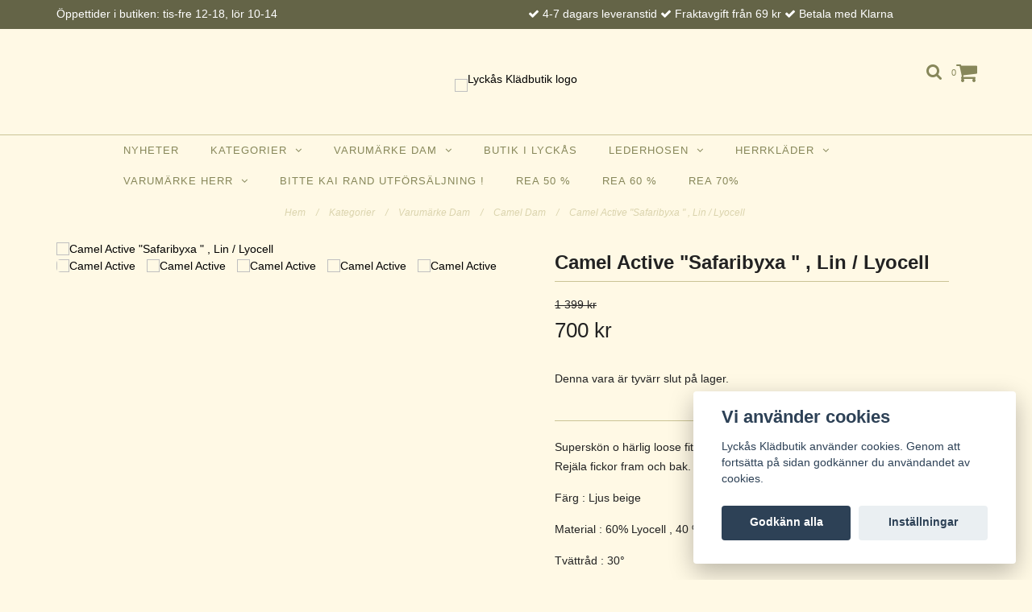

--- FILE ---
content_type: text/html; charset=utf-8
request_url: https://www.lyckas-kladbutik.nu/kategorier/varumarke/camel/camel-active-byxa-loose-fit-mid-waist
body_size: 16012
content:
<!DOCTYPE html>
<html lang="sv">
<head><meta property="ix:host" content="cdn.quickbutik.com/images"><meta http-equiv="Content-Type" content="text/html; charset=utf-8">
<title>Camel Active &quot;Safaribyxa &quot; , Lin / Lyocell - Lyckås Klädbutik</title>
<meta name="author" content="Quickbutik">
<meta name="description" content="Superskön o härlig loose fit byxa med gylf , knapp och dragsko i midjan. Rejäla fickor fram och bak.&amp;nbsp;Färg : Ljus beige&amp;nbsp;Material : 60% Lyocell , 40 % L">
<link rel="icon" type="image/png" href="https://cdn.quickbutik.com/images/18000L/templates/charme/assets/favicon.png?s=49518&auto=format">
<link rel="canonical" href="https://www.lyckas-kladbutik.nu/kategorier/varumarke/camel/camel-active-byxa-loose-fit-mid-waist">
<meta property="og:description" content="">
<meta property="og:title" content="Camel Active &quot;Safaribyxa &quot; , Lin / Lyocell - Lyckås Klädbutik">
<meta property="og:url" content="https://www.lyckas-kladbutik.nu/kategorier/varumarke/camel/camel-active-byxa-loose-fit-mid-waist">
<meta property="og:site_name" content="Lyckås Klädbutik">
<meta property="og:type" content="website">
<meta property="og:image" content="https://cdn.quickbutik.com/images/18000L/products/6441453b94ca2.jpeg">
<meta property="twitter:card" content="summary">
<meta property="twitter:title" content="Lyckås Klädbutik">
<meta property="twitter:description" content="Superskön o härlig loose fit byxa med gylf , knapp och dragsko i midjan. Rejäla fickor fram och bak.&amp;nbsp;Färg : Ljus beige&amp;nbsp;Material : 60% Lyocell , 40 % L">
<meta property="twitter:image" content="https://cdn.quickbutik.com/images/18000L/products/6441453b94ca2.jpeg">
<meta name="viewport" content="width=device-width, initial-scale=1, maximum-scale=1">
<link href="//maxcdn.bootstrapcdn.com/font-awesome/4.6.3/css/font-awesome.min.css" rel="stylesheet" type="text/css">
<link href="https://storage.quickbutik.com/templates/charme/css/assets.css?49518" rel="stylesheet">
<link href="https://storage.quickbutik.com/stores/18000L/templates/charme/css/styles.css?49518" rel="stylesheet">
<style>.wow{visibility:hidden}</style>
<script type="text/javascript" defer>document.addEventListener('DOMContentLoaded', () => {
    document.body.setAttribute('data-qb-page', 'product');
});</script><script src="/assets/shopassets/cookieconsent/cookieconsent.js?v=230"></script>
<style>
    html.force--consent,
    html.force--consent body{
        height: auto!important;
        width: 100vw!important;
    }
</style>

    <script type="text/javascript">
    var qb_cookieconsent = initCookieConsent();
    var qb_cookieconsent_blocks = [{"title":"Vi anv\u00e4nder cookies","description":"Lyck\u00e5s Kl\u00e4dbutik anv\u00e4nder cookies. Genom att forts\u00e4tta p\u00e5 sidan godk\u00e4nner du anv\u00e4ndandet av cookies."},{"title":"N\u00f6dv\u00e4ndiga cookies *","description":"Dessa cookies \u00e4r n\u00f6dv\u00e4ndiga f\u00f6r att butiken ska fungera korrekt och g\u00e5r inte att st\u00e4nga av utan att beh\u00f6va l\u00e4mna denna webbplats. De anv\u00e4nds f\u00f6r att funktionalitet som t.ex. varukorg, skapa ett konto och annat ska fungera korrekt.","toggle":{"value":"basic","enabled":true,"readonly":true}}];
</script>
</head>
<body>

<div class="nav-container" id="ncm">
	<nav class="top-bar overlay-bar">
        <div class="top-panel  hidden-xs ">
            <div class="container">
              <div class="row">
                 <div class="col-md-6 col-sm-4 col-xs-12 ">
                    <span class="top_left_content">
                         Öppettider i butiken: tis-fre 12-18, lör 10-14
                    </span>
                 </div>
                 <div class="col-md-6 col-sm-8 col-xs-12 "> 
                    <div class="text-sm-center">
        					<span class=""><i class='fa fax fa-check'></i> 4-7 dagars leveranstid</span>
        				
        					<span class=""><i class='fa fax fa-check'></i> Fraktavgift från 69 kr</span>
        				
        					<span class="d-block"><i class='fa fax fa-check'></i> Betala med Klarna</span>
                    </div>
                 </div>
              </div>
           </div>
       </div>
		<div class="sticky-mobile">
<div class="container">
		<div class="nav-menu">
			<div class="row">
				<div class="col-sm-12 col-md-12">
				    <div class="row mobile-top-bar">
				        <div class="col-xs-12 burger-wrapper">
        				    <div class="visible-xs visible-sm mobile-toggle">
                		        <a class="c-hamburger c-hamburger--htx" href="#mobile-menu"><span>toggle</span></a>
                		    </div>
                		    <div class="visible-xs visible-sm mobile-logo">
                		        <div class="logo logo-light ">
                        		    <a href="https://www.lyckas-kladbutik.nu" title="Lyckås Klädbutik">
                        		         
                        		        <img alt="Lyckås Klädbutik" src="https://cdn.quickbutik.com/images/18000L/templates/charme/assets/logo.png?s=49518&auto=format">
                    			    </a>
                			    </div>
                		    </div>
        			        <div class="pull-right top-right-section">
        			            <div class="top-search">
        					        <div class="dropdown dropdown-search">
                                        <a href="#" class="dropdown-toggle dropdown-toggle-search" data-toggle="dropdown"><i class="fa fa-search"></i></a>
                                        <ul class="dropdown-menu" role="menu">
                                            <li>
                                                <form id="search-form" action="/shop/search" method="get">
                        							<input class="form-control search_text" name="s" type="text" size="25" placeholder="Sök" value="">
                        							<button class="search_submit" type="submit">
                        								<i class="fa fa-search"></i>
                        							</button>
                        							<div class="clear"></div>
                        						</form>
                                            </li>
                                        </ul>
                                    </div>
                                </div>
                                <div class="top-bar-cart">
            		                <div class="top-bar-cart-icon">
            		                    <div class="hidden-xs hidden-sm top-bar-cart-total">0</div>
            		                        <div class="nav navbar-nav navbar-right">
            		                            <div class="dropdown cartMenu">
            		                    
            		                                <a href="#" class="dropdown-toggle cart" data-toggle="dropdown"><i class="fa fa-shopping-cart"></i></a>
            		                    
            		                                <ul class="dropdown-menu cart-content" role="menu">
            		                                <li class="visible-xs">
            		                                    <div class="pull-right cart-close">
            		                                        <a href="#" class="dropdown-toggle cart" data-toggle="dropdown"><i class="fa fa-times"></i></a>
            		                                    </div>
            		                                </li>
            		                                <li class="qs-cart-empty" >
            		                                    <p style="padding: 28px;font-weight: 600;margin:0;">Din varukorg är tom, men det behöver den inte vara.</p>
            		                                </li>
            		                                <li class="qs-cart-update" style="display:none;" >
            		                                    <div class="visible-xs" id="CARTHEADER">Din varukorg</div>
            		                                    <table id="CARTITEMS" class="table table-condensed ">
            		                                        <thead>
            		                                            <tr>
            		                                                <td style="width: 220px;">Produkt</td>
            		                                                <td style="width: 127px" class="td-qty">Antal</td>
            		                                                <td style="width: 115px" class="hidden-xs">Pris</td>
            		                                            </tr>
            		                                        </thead>
            		                                        <tbody>
            		                                        </tbody>
            		                                        <tfoot>
            		                                            <tr>
            		                                                <td colspan="1"></td>
            		                                                <td class="cartTotal">0,00 SEK</td>
            		                                                <td colspan="1" class="text-right">
            		                                                    <a href="/cart/index" class="btn btn-primary-custom btn-lg checkout">Till kassan</a>
            		                                                </td>
            		                                            </tr>
            		                                        </tfoot>
            		                                    </table>
            		                                    
            		                                    <div class="visible-xs cart-close"><a href="#" class="dropdown-toggle cart cart-continue btn" data-toggle="dropdown">Fortsätt att handla</a></div>
            		                                    
            		                                    </li>
            		                                </ul>
            		                            </div>
            		                        </div>            		                </div>
        		                </div>
        			        </div>
				        </div>
				        <div class="col-xs-12 top-elements-wrapper ">
                            <div class="top-elements">
        					    <div class="pull-left">
                                </div>
            					<div class="languages pull-left">
            					</div>
            					<div class="taxtoggler pull-left">
            					</div>
            					<div class="clearfix"></div>
        					</div>
				        </div>
				    </div> 
				</div>
		    </div>
		</div>
		</div>
		</div>
		<div class="nav-menu hidden-xs hidden-sm">
		    <div>
				<div class="hidden-xs hidden-sm">
				    <div class="top-logo ">
    				    <a class="logo-link " href="https://www.lyckas-kladbutik.nu" title="Lyckås Klädbutik">
        				    
        					<img class="logo logo-light" alt="Lyckås Klädbutik logo" src="https://cdn.quickbutik.com/images/18000L/templates/charme/assets/logo.png?s=49518&auto=format">
    					</a>
				    </div>
				    <div class="menu-center">
				        <ul class="menu">
    					        <li class="has-dropdown ">
    					            <a href="/85-nyheter" title="NYHETER">NYHETER</a>
        						</li>
    					        <li class="has-dropdown">
    					            <a href="/kategorier">Kategorier &nbsp;<i class="fa fa-angle-down"></i></a>
        							<div class="subnav">
        							<div class="borderline"></div>
        							<ul>
        							        <li class=""><a href="/kategorier/jeans">JEANS</a></li>
        							        <li class=""><a href="/kategorier/t-shirts">T-shirts/Toppar</a></li>
        							        <li class=""><a href="/kategorier/blusar">Blusar &amp; Skjortor</a></li>
        							        <li class=""><a href="/kategorier/linne">Linne</a></li>
        							        <li class=""><a href="/kategorier/trojor-koftor">Tröjor &amp; Koftor</a></li>
        							        <li class=""><a href="/kategorier/kavajer">Kavajer</a></li>
        							        <li class=""><a href="/kategorier/jackor">Jackor &amp; västar</a></li>
        							        <li class=""><a href="/kategorier/shorts">Shorts</a></li>
        							        <li class=""><a href="/kategorier/byxor-jeans">Byxor/Jeans</a></li>
        							        <li class=""><a href="/kategorier/nederdelar">Kjolar</a></li>
        							        <li class=""><a href="/kategorier/kjolarklanningar">Klänningar</a></li>
        							        <li class=""><a href="/produkter/ponchos">Ponchos</a></li>
        							        <li class=""><a href="/kategorier/slipover-vast">Slipover, väst</a></li>
        							        <li class=""><a href="/kategorier/skor">Skor</a></li>
        							        <li class=""><a href="/kategorier/accesoarer">Accesoarer</a></li>
        						    </ul>
        							</div>
        						</li>
    					        <li class="has-dropdown">
    					            <a href="/kategorier/varumarke">Varumärke Dam  &nbsp;<i class="fa fa-angle-down"></i></a>
        							<div class="subnav">
        							<div class="borderline"></div>
        							<ul>
        							        <li class=""><a href="/kategorier/varumarke/aldo-martins">ALDO MARTINS</a></li>
        							        <li class=""><a href="/kategorier/varumarke/ananke">ANANKE</a></li>
        							        <li class=""><a href="/kategorier/varumarke/angoor">ANGOOR</a></li>
        							        <li class=""><a href="/kategorier/varumarke/arovescio">Arovescio</a></li>
        							        <li class=""><a href="/kategorier/varumarke/barbour">Barbour</a></li>
        							        <li class=""><a href="/kategorier/varumarke/beaumont">Beaumont</a></li>
        							        <li class=""><a href="/kategorier/varumarke/bitte-kai-rand">Bitte Kai Rand</a></li>
        							        <li class=""><a href="/kategorier/varumarke/blueberry">Blueberry</a></li>
        							        <li class=""><a href="/kategorier/varumarke/branting">Branting</a></li>
        							        <li class=""><a href="/kategorier/varumarke/brilliant-cashmere">Brilliant Cashmere</a></li>
        							        <li class=""><a href="/kategorier/varumarke/btf-cph">BTF CPH</a></li>
        							        <li class=""><a href="/kategorier/varumarke/camel">Camel Dam </a></li>
        							        <li class=""><a href="/kategorier/varumarke/cambio">Cambio</a></li>
        							        <li class=""><a href="/kategorier/varumarke/catnoir">CATNOIR</a></li>
        							        <li class=""><a href="/kategorier/varumarke/devotion">Devotion </a></li>
        							        <li class=""><a href="/kategorier/varumarke/dlsport">DLSport</a></li>
        							        <li class=""><a href="/kategorier/varumarke/ecoalf">ECOALF</a></li>
        							        <li class=""><a href="/kategorier/varumarke/8design">8design</a></li>
        							        <li class=""><a href="/kategorier/varumarke/faustmann">Faustmann</a></li>
        							        <li class=""><a href="/kategorier/varumarke/fuego">Fuego</a></li>
        							        <li class=""><a href="/kategorier/varumarke/gipfelsturmer">Gipfelstürmer</a></li>
        							        <li class=""><a href="/kategorier/varumarke/gossia">Gossia</a></li>
        							        <li class=""><a href="/kategorier/varumarke/hammerschmid">Hammerschmid</a></li>
        							        <li class=""><a href="/kategorier/varumarke/hest">HÉST</a></li>
        							        <li class=""><a href="/kategorier/varumarke/hestra">HESTRA</a></li>
        							        <li class=""><a href="/kategorier/varumarke/holebrook">HOLEBROOK</a></li>
        							        <li class=""><a href="/kategorier/varumarke/ichi">ICHI</a></li>
        							        <li class=""><a href="/kategorier/varumarke/johnny-was">Johnny Was</a></li>
        							        <li class=""><a href="/kategorier/varumarke/kruger">KRÜGER</a></li>
        							        <li class=""><a href="/kategorier/varumarke/lola-casademunt">LOLA CASADEMUNT</a></li>
        							        <li class=""><a href="/kategorier/varumarke/lulus-love">LULU´S LOVE</a></li>
        							        <li class=""><a href="/kategorier/varumarke/maja-roos">Maja Roos</a></li>
        							        <li class=""><a href="/kategorier/varumarke/marjo">MarJo</a></li>
        							        <li class=""><a href="/kategorier/varumarke/max-wolmary">Max Volmary</a></li>
        							        <li class=""><a href="/kategorier/varumarke/me369">Me369</a></li>
        							        <li class=""><a href="/kategorier/varumarke/milestone">Milestone</a></li>
        							        <li class=""><a href="/kategorier/varumarke/mos-mosh">Mos Mosh</a></li>
        							        <li class=""><a href="/kategorier/varumarke/oui">Oui</a></li>
        							        <li class=""><a href="/kategorier/varumarke/pourchet">POURCHET</a></li>
        							        <li class=""><a href="/kategorier/varumarke/rosemunde">Rosemunde</a></li>
        							        <li class=""><a href="/kategorier/varumarke/rosas">Rosas</a></li>
        							        <li class=""><a href="/kategorier/varumarke/stapf">STAPF</a></li>
        							        <li class=""><a href="/kategorier/varumarke/summum">Summum</a></li>
        							        <li class=""><a href="/kategorier/varumarke/the-shoe-bakery">THE SHOE BAKERY</a></li>
        							        <li class=""><a href="/kategorier/varumarke/tintabariloche">TINTA/Bariloche</a></li>
        							        <li class=""><a href="/kategorier/varumarke/17-white-label">White Label</a></li>
        							        <li class=""><a href="/kategorier/varumarke/wonder">Wonder</a></li>
        						    </ul>
        							</div>
        						</li>
    					        <li class="has-dropdown ">
    					            <a href="/sidor/butik-i-lyckas" title="Butik i Lyckås">Butik i Lyckås</a>
        						</li>
    					        <li class="has-dropdown">
    					            <a href="/lederhosen">Lederhosen &nbsp;<i class="fa fa-angle-down"></i></a>
        							<div class="subnav">
        							<div class="borderline"></div>
        							<ul>
        							        <li class=""><a href="/lederhosen/oktoberkit-blarutig">PAKETPRIS Lederhosen m hängsle /blårutig</a></li>
        							        <li class=""><a href="/lederhosen/paketpris-lederhosen-m-balte-rodrutig">PAKETPRIS Lederhosen m bälte / rödrutig</a></li>
        							        <li class=""><a href="/lederhosen/paketpris-lederhosen-m-balte-blarutig">PAKETPRIS Lederhosen m bälte / Blårutig</a></li>
        							        <li class=""><a href="/lederhosen/lederhosen-herr/oktoberkit-rodrutigt">PAKETPRIS Lederhosen m. hängsle / Rödrutig</a></li>
        							        <li class=""><a href="/lederhosen/accessoarer">Oktoberfest - Accessoarer</a></li>
        							        <li class=""><a href="/lederhosen/lederhosen-herr">Lederhosen Herr</a></li>
                                        	        <li class=""><a href="/lederhosen/lederhosen-herr/lederhosen-stl-46">- Lederhosen stl 46</a></li>
                                        	        <li class=""><a href="/lederhosen/lederhosen-herr/lederhosen-stl-48">- Lederhosen stl 48</a></li>
                                        	        <li class=""><a href="/lederhosen/lederhosen-herr/lederhosen-stl-50">- Lederhosen stl 50</a></li>
                                        	        <li class=""><a href="/lederhosen/lederhosen-herr/lederhosen-stl-52">- Lederhosen stl 52</a></li>
                                        	        <li class=""><a href="/lederhosen/lederhosen-herr/lederhosen-stl-54">- Lederhosen stl 54</a></li>
                                        	        <li class=""><a href="/lederhosen/lederhosen-herr/lederhosen-stl-56">- Lederhosen stl 56</a></li>
                                        	        <li class=""><a href="/lederhosen/lederhosen-herr/lederhosen-stl-58">- Lederhosen stl 58</a></li>
                                        	        <li class=""><a href="/lederhosen/lederhosen-herr/lederhosen-stl-60">- Lederhosen stl 60</a></li>
                                        	        <li class=""><a href="/lederhosen/lederhosen-herr/lederhosen-stl-62">- Lederhosen stl 62</a></li>
                                        	        <li class=""><a href="/lederhosen/lederhosen-herr/lederhosen-stl-64">- Lederhosen stl 64</a></li>
        							        <li class=""><a href="/lederhosen/oktoberfest-skjortor">Oktoberfest skjortor</a></li>
        							        <li class=""><a href="/lederhosen/oktoberfest-vast">Oktoberfest Väst</a></li>
        							        <li class=""><a href="/lederhosen/trachten-jacka-kavaj">Trachten Jacka / Kavaj</a></li>
        							        <li class=""><a href="/lederhosen/oktoberfest-strumpor">Oktoberfest Strumpor</a></li>
        							        <li class=""><a href="/lederhosen/oktoberfest-klanningar">Oktoberfest Dam </a></li>
                                        	        <li class=""><a href="/lederhosen/oktoberfest-klanningar/dirndlklanning-stl-34">- Dirndlklänning stl 34</a></li>
                                        	        <li class=""><a href="/lederhosen/oktoberfest-klanningar/dirndlklanning-stl-36">- Dirndlklänning stl 36 </a></li>
                                        	        <li class=""><a href="/lederhosen/oktoberfest-klanningar/dirndlklanning-stl-38">- Dirndlklänning stl 38</a></li>
                                        	        <li class=""><a href="/lederhosen/oktoberfest-klanningar/dirndlklanning-stl-40">- Dirndlklänning stl 40</a></li>
                                        	        <li class=""><a href="/lederhosen/oktoberfest-klanningar/dirndlklanning-stl-42">- Dirndlklänning stl 42</a></li>
                                        	        <li class=""><a href="/lederhosen/oktoberfest-klanningar/dirndlklanning-stl-44">- Dirndlklänning stl 44</a></li>
                                        	        <li class=""><a href="/lederhosen/oktoberfest-klanningar/dirndlklanning-stl-46">- Dirndlklänning stl 46</a></li>
                                        	        <li class=""><a href="/lederhosen/oktoberfest-klanningar/dirndlklanning-stl-48">- Dirndlklänning stl 48</a></li>
                                        	        <li class=""><a href="/lederhosen/oktoberfest-klanningar/dirndlklanning-stl-50">- Dirndlklänning stl 50</a></li>
                                        	        <li class=""><a href="/lederhosen/oktoberfest-klanningar/dirndlklanning-stl-52">- Dirndlklänning stl 52</a></li>
                                        	        <li class=""><a href="/lederhosen/oktoberfest-klanningar/dirndlklanning-stl-54">- Dirndlklänning stl 54</a></li>
                                        	        <li class=""><a href="/lederhosen/oktoberfest-klanningar/dirndl-blusar">- Dirndl blusar </a></li>
        							        <li class=""><a href="/lederhosen/lederhosen-dam">Lederhosen Dam</a></li>
        							        <li class=""><a href="/lederhosen/lederhosen-kjol-dam">Lederhosen KJOL DAM</a></li>
        							        <li class=""><a href="/lederhosen/oktoberfest-damblus">Oktoberfest damblus</a></li>
        						    </ul>
        							</div>
        						</li>
    					        <li class="has-dropdown">
    					            <a href="/herrklader">HERRKLÄDER &nbsp;<i class="fa fa-angle-down"></i></a>
        							<div class="subnav">
        							<div class="borderline"></div>
        							<ul>
        							        <li class=""><a href="/herrklader/nyheter">NYHETER</a></li>
        							        <li class=""><a href="/herrklader/rea-herr">REA HERR</a></li>
        							        <li class=""><a href="/herrklader/herr">Herr</a></li>
        							        <li class=""><a href="/herrklader/35-shorts">Herr Shorts</a></li>
        							        <li class=""><a href="/herrklader/byxor">Herr Byxor</a></li>
        							        <li class=""><a href="/herrklader/herrskjortor">Herrskjortor</a></li>
        							        <li class=""><a href="/herrklader/trojor">Herr Tröjor</a></li>
        							        <li class=""><a href="/herrklader/herrvast">Herrväst</a></li>
        							        <li class=""><a href="/herrklader/jacka-kavaj">Herr Jacka / Kavaj</a></li>
        							        <li class=""><a href="/herrklader/accessoarer-herr">Herr Accessoarer </a></li>
        						    </ul>
        							</div>
        						</li>
    					        <li class="has-dropdown">
    					            <a href="/varumarke-herr">VARUMÄRKE HERR &nbsp;<i class="fa fa-angle-down"></i></a>
        							<div class="subnav">
        							<div class="borderline"></div>
        							<ul>
        							        <li class=""><a href="/varumarke-herr/bosweel">BOSWEEL</a></li>
        							        <li class=""><a href="/varumarke-herr/barbour-herr">Barbour Herr</a></li>
        							        <li class=""><a href="/varumarke-herr/camel-active-herr">Camel Active Herr</a></li>
        							        <li class=""><a href="/varumarke-herr/72-hest">HÉST Herr</a></li>
        							        <li class=""><a href="/varumarke-herr/maddox">Maddox</a></li>
        							        <li class=""><a href="/varumarke-herr/mos-mosh-gallery">Mos Mosh Gallery</a></li>
        						    </ul>
        							</div>
        						</li>
    					        <li class="has-dropdown ">
    					            <a href="/bitte-kai-rand-utforsaljning" title="BITTE KAI RAND Utförsäljning !">BITTE KAI RAND Utförsäljning !</a>
        						</li>
    					        <li class="has-dropdown ">
    					            <a href="/rea-50" title="REA 50 %">REA 50 %</a>
        						</li>
    					        <li class="has-dropdown ">
    					            <a href="/rea-60" title="REA 60 %">REA 60 %</a>
        						</li>
    					        <li class="has-dropdown ">
    					            <a href="/rea-70" title="REA 70%">REA 70%</a>
        						</li>
    					</ul>
				    </div>
				</div>
			</div>
		</div>
			
	</nav>

</div><div class="main-container">
    <!-- Breadcrumbs --><nav class="breadcrumb" aria-label="breadcrumbs"><a href="/" title="Hem">Hem <div class="separator">/</div>
</a>
    	<a href="/kategorier" title="Kategorier">Kategorier <div class="separator">/</div>
</a>
    	<a href="/kategorier/varumarke" title="Varumärke Dam">Varumärke Dam <div class="separator">/</div>
</a>
    	<a href="/kategorier/varumarke/camel" title="Camel Dam">Camel Dam <div class="separator">/</div>
</a>
    	<a href="/kategorier/varumarke/camel/camel-active-byxa-loose-fit-mid-waist" title="Camel Active &quot;Safaribyxa &quot; , Lin / Lyocell">Camel Active &quot;Safaribyxa &quot; , Lin / Lyocell </a>
    	</nav><!-- The main content --><div class="container">
    <!-- Product Detail -->
    <div class="product-details">
        <article id="product" itemscope itemtype="http://schema.org/Product">
            <div class="row">
                <div class="col-xs-12 col-sm-6 img wow fadeIn">
                    <div class="product-images">
                        <ul id="lightSlider">
                            <li data-thumb="https://cdn.quickbutik.com/images/18000L/products/6441453b94ca2.jpeg" class="active qs-product-image4226">
                                <a href="https://cdn.quickbutik.com/images/18000L/products/6441453b94ca2.jpeg"
                                    title="Camel Active &quot;Safaribyxa &quot; , Lin / Lyocell">
                                    <img itemprop="image" src="https://cdn.quickbutik.com/images/18000L/products/6441453b94ca2.jpeg?auto=format"
                                        alt="Camel Active &quot;Safaribyxa &quot; , Lin / Lyocell">
                                </a>
                            </li>
                            <li data-thumb="https://cdn.quickbutik.com/images/18000L/products/6441451a94358.jpeg" class="active qs-product-image4227">
                                <a href="https://cdn.quickbutik.com/images/18000L/products/6441451a94358.jpeg"
                                    title="Camel Active &quot;Safaribyxa &quot; , Lin / Lyocell">
                                    <img itemprop="image" src="https://cdn.quickbutik.com/images/18000L/products/6441451a94358.jpeg?auto=format"
                                        alt="Camel Active &quot;Safaribyxa &quot; , Lin / Lyocell">
                                </a>
                            </li>
                            <li data-thumb="https://cdn.quickbutik.com/images/18000L/products/64414521e29fa.jpeg" class="active qs-product-image4228">
                                <a href="https://cdn.quickbutik.com/images/18000L/products/64414521e29fa.jpeg"
                                    title="Camel Active &quot;Safaribyxa &quot; , Lin / Lyocell">
                                    <img itemprop="image" src="https://cdn.quickbutik.com/images/18000L/products/64414521e29fa.jpeg?auto=format"
                                        alt="Camel Active &quot;Safaribyxa &quot; , Lin / Lyocell">
                                </a>
                            </li>
                            <li data-thumb="https://cdn.quickbutik.com/images/18000L/products/6441452983701.jpeg" class="active qs-product-image4229">
                                <a href="https://cdn.quickbutik.com/images/18000L/products/6441452983701.jpeg"
                                    title="Camel Active &quot;Safaribyxa &quot; , Lin / Lyocell">
                                    <img itemprop="image" src="https://cdn.quickbutik.com/images/18000L/products/6441452983701.jpeg?auto=format"
                                        alt="Camel Active &quot;Safaribyxa &quot; , Lin / Lyocell">
                                </a>
                            </li>
                            <li data-thumb="https://cdn.quickbutik.com/images/18000L/products/6441453232908.jpeg" class="active qs-product-image4230">
                                <a href="https://cdn.quickbutik.com/images/18000L/products/6441453232908.jpeg"
                                    title="Camel Active &quot;Safaribyxa &quot; , Lin / Lyocell">
                                    <img itemprop="image" src="https://cdn.quickbutik.com/images/18000L/products/6441453232908.jpeg?auto=format"
                                        alt="Camel Active &quot;Safaribyxa &quot; , Lin / Lyocell">
                                </a>
                            </li>
                            <li data-thumb="https://cdn.quickbutik.com/images/18000L/products/6441454cac842.jpeg" class="active qs-product-image4231">
                                <a href="https://cdn.quickbutik.com/images/18000L/products/6441454cac842.jpeg"
                                    title="Camel Active &quot;Safaribyxa &quot; , Lin / Lyocell">
                                    <img itemprop="image" src="https://cdn.quickbutik.com/images/18000L/products/6441454cac842.jpeg?auto=format"
                                        alt="Camel Active &quot;Safaribyxa &quot; , Lin / Lyocell">
                                </a>
                            </li>
                        </ul>
                        <br />
                    </div>
                </div>
                <div class="col-xs-12 col-sm-6">
                    <div class="section_product_info">

                        <div class="product-stock-box">
                        </div>

                        <h1 itemprop="name">Camel Active &quot;Safaribyxa &quot; , Lin / Lyocell</h1>

                        <div class="marginbottom20"></div>

                        <s class="qs-product-before-price">1 399 kr</s>

                        <div itemprop="offers" itemscope itemtype="http://schema.org/Offer">
                            <div class="amount qs-product-price">700 kr</div>
                            <meta itemprop="price" content="699.50">
                            <meta itemprop="itemCondition" content="http://schema.org/NewCondition">
                            <meta itemprop="priceCurrency" content="SEK">
                            <link itemprop="availability"
                                href="http://schema.org/OutOfStock">
                            <meta itemprop="url" content="https://www.lyckas-kladbutik.nu/kategorier/varumarke/camel/camel-active-byxa-loose-fit-mid-waist">
                        </div>

                        <meta itemprop="sku" content="854">



                        <div>
                            <div class="qs-product-soldout-wrapper">
                                <p>Denna vara är tyvärr slut på lager.</p>
                            </div>


                                                        
                            <div class="product_description product-description-wrapper" itemprop="description">
                                <p>Superskön o härlig loose fit byxa med gylf , knapp och dragsko i midjan. Rejäla fickor fram och bak.&nbsp;</p><p>Färg : Ljus beige&nbsp;</p><p>Material : 60% Lyocell , 40 % Linne&nbsp;</p><p>Tvättråd : 30°</p><p><br></p>
                            </div>

                        </div>
                    </div>
                </div> <!-- /col-sm-6 -->
            </div>
        </article>
    </div>
    <div class="clearfix"></div>
    <div class="section-title-holder">
        <h3 class="section-title related-products">Du kanske också gillar detta?</h3>
    </div>

    <div class="row">
        
        
        
        
        
        

        
        
        


        <div class="col-md-4 col-xs-6 product wow fadeIn"
            data-pid="1125">
            <div class="widget-area-browse">
                <div class="container-item">
                    <div class="item">
                        <div class="product-images">
                            <div
                                class="post-header  image_autoheight height350">
                                <img alt="Camel Active  Sweather &quot;Limoncello&quot;"
                                    src="https://cdn.quickbutik.com/images/18000L/products/65e1bb4973b9b.jpeg?w=500&h=500&auto=format">
                            </div>
                        </div>

                        <div class="item-overlay">
                            <a title="Camel Active  Sweather &quot;Limoncello&quot;" href="/kategorier/varumarke/camel/camel-active-sweather-limoncello"></a>
                        </div>
                    </div><!-- item-->
                </div><!-- container-item -->

                <div class="widget-info">
                    <div class="widget-text">
                        <a title="Camel Active  Sweather &quot;Limoncello&quot;" href="/kategorier/varumarke/camel/camel-active-sweather-limoncello">Camel Active  Sweather &quot;Limoncello&quot;</a>
                    </div>
                    <div class="amount">
                        575 kr 
                    </div>
                </div>
            </div><!-- /End widget-area -->
        </div>
        <div class="col-md-4 col-xs-6 product wow fadeIn"
            data-pid="1994">
            <div class="widget-area-browse">
                <div class="container-item">
                    <div class="item">
                        <div class="product-images">
                            <div
                                class="post-header  image_autoheight height350">
                                <img alt="Camel Active Lång Parkas , Svart"
                                    src="https://cdn.quickbutik.com/images/18000L/products/68f765de90bcd.jpeg?w=500&h=500&auto=format">
                            </div>
                        </div>

                        <div class="item-overlay">
                            <a title="Camel Active Lång Parkas , Svart" href="/kategorier/varumarke/camel/camel-active-lang-parkas-svart"></a>
                        </div>
                    </div><!-- item-->
                </div><!-- container-item -->

                <div class="widget-info">
                    <div class="widget-text">
                        <a title="Camel Active Lång Parkas , Svart" href="/kategorier/varumarke/camel/camel-active-lang-parkas-svart">Camel Active Lång Parkas , Svart</a>
                    </div>
                    <div class="amount">
                        2 450 kr 
                    </div>
                </div>
            </div><!-- /End widget-area -->
        </div>
        <div class="col-md-4 col-xs-6 product wow fadeIn"
            data-pid="1995">
            <div class="widget-area-browse">
                <div class="container-item">
                    <div class="item">
                        <div class="product-images">
                            <div
                                class="post-header  image_autoheight height350">
                                <img alt="Camel Active Lång Parkas , Beige"
                                    src="https://cdn.quickbutik.com/images/18000L/products/68f768cabe8cd.png?w=500&h=500&auto=format">
                            </div>
                        </div>

                        <div class="item-overlay">
                            <a title="Camel Active Lång Parkas , Beige" href="/kategorier/varumarke/camel/kopia-camel-active-lang-parkas-beige"></a>
                        </div>
                    </div><!-- item-->
                </div><!-- container-item -->

                <div class="widget-info">
                    <div class="widget-text">
                        <a title="Camel Active Lång Parkas , Beige" href="/kategorier/varumarke/camel/kopia-camel-active-lang-parkas-beige">Camel Active Lång Parkas , Beige</a>
                    </div>
                    <div class="amount">
                        2 450 kr 
                    </div>
                </div>
            </div><!-- /End widget-area -->
        </div>
    </div>
</div><footer>
    <div class="container">
   <div class="section_footer">
         <div class="row">
                    <div class=" col-md-4 col-xs-12">
                       <h4>Personlig service är vårt motto!</h4>
                        <div class="footer-menu">
                		    <ul>
                                <li>
                                    <a href="/contact">Kontakt</a>
                            	</li>
                                <li>
                                    <a href="/sidor/terms-and-conditions">Köpvillkor</a>
                            	</li>
                                <li>
                                    <a href="/sidor/om-oss-i-lyckas-kladbutik">Om oss i Lyckås Klädbutik</a>
                            	</li>
                            </ul>
                        </div>
                    </div>
                    <div class=" col-md-4 col-xs-12">
                       <h4>Välkommen till butiken i Fyledalen</h4>
                       <div class="main-text">
                            I Lyckås vackra slottsstall finns vår butik. Adress: Lyckås Klädbutik Lyckåsvägen 109 C, 271 95 Ystad. Vi har öppet tis-fre 12-18, lör 10-14 Tel. 0417 40140 VÄLKOMMEN!
                       </div>
                    </div>
                    <div class=" col-md-4 col-xs-12">
                       <div class="section_newsletter">
                          <h4>Anmäl dig till vårt Lyckås-Nytt!</h4>
                          <form id="newsletter_form" action="/shop/newsletter" data-txt-error="Vänligen ange din e-postadress." data-txt-success="Du har nu anmält dig till vårt nyhetsbrev!" method="post" target="_blank">
                              <div class="form-group form-group-default">
                              <div class="input-group">
                                 <input type="email" class="form-control" name="email" placeholder="Ange e-postadress" required="">
                                 <span class="input-group-btn">
                                    <button type="submit" class="btn btn-default">Prenumerera</button>
                                  </span>
                              </div>
                              </div>
                          </form>
                       </div>
                    </div>
                    <div class=" col-md-12 col-xs-12 text-center">
                       <div class="socials text-center">
                              <a href="https://facebook.com/lyckaskladbutik" target="_blank" class="btn btn-facebook social"><i class="fa fa-facebook"></i></a>
                              <a href="https://www.instagram.com/lyckas_kladbutik" target="_blank" class="btn btn-instagram social"><i class="fa fa-instagram"></i></a>
                              
                       </div>
                    </div>
                    <div class=" col-md-12 col-xs-12 text-center">
                        <div class="paymentmethods">
                                <img alt="Swish" class="x1" src="/assets/shopassets/paylogos/swish.png"> 
                                <img alt="Klarna" class="x1" src="https://cdn.klarna.com/1.0/shared/image/generic/logo/sv_se/basic/logo_white.png?width=75">
                        </div>
                    </div>
         </div>
   </div>
   <div class="row">
        <div class="col-md-12 col-xs-12 text-center">
           <div class="copyright_line">© Copyright Lyckås Klädbutik</div>
           <div class="poweredby"><a style="text-decoration: none;" target="_blank" rel="nofollow sponsored" title="Powered by Quickbutik" href="https://quickbutik.com">Powered by Quickbutik</a></div>
        </div>
    </div>
    </div>
</footer>
</div>

<!-- The mobile menu -->
<div id="mobile-bar-settings" data-lbl-overview="Översikt" data-lbl-search="Sök"></div>

<nav id="mobile-menu" style="visibility:hidden;"><ul>
<li>
        <a href="/85-nyheter">NYHETER</a>
        </li>
    <li>
        <a href="/kategorier"><span>Kategorier</span></a>
        <ul>
<li><a class="show-all" href="/kategorier" title="Kategorier">Visa alla i Kategorier</a></li>
		    <li><a href="/kategorier/jeans">JEANS</a></li>
		        <li><a href="/kategorier/t-shirts">T-shirts/Toppar</a></li>
		        <li><a href="/kategorier/blusar">Blusar &amp; Skjortor</a></li>
		        <li><a href="/kategorier/linne">Linne</a></li>
		        <li><a href="/kategorier/trojor-koftor">Tröjor &amp; Koftor</a></li>
		        <li><a href="/kategorier/kavajer">Kavajer</a></li>
		        <li><a href="/kategorier/jackor">Jackor &amp; västar</a></li>
		        <li><a href="/kategorier/shorts">Shorts</a></li>
		        <li><a href="/kategorier/byxor-jeans">Byxor/Jeans</a></li>
		        <li><a href="/kategorier/nederdelar">Kjolar</a></li>
		        <li><a href="/kategorier/kjolarklanningar">Klänningar</a></li>
		        <li><a href="/produkter/ponchos">Ponchos</a></li>
		        <li><a href="/kategorier/slipover-vast">Slipover, väst</a></li>
		        <li><a href="/kategorier/skor">Skor</a></li>
		        <li><a href="/kategorier/accesoarer">Accesoarer</a></li>
		        
</ul>
</li>
    <li>
        <a href="/kategorier/varumarke"><span>Varumärke Dam </span></a>
        <ul>
<li><a class="show-all" href="/kategorier/varumarke" title="Varumärke Dam ">Visa alla i Varumärke Dam </a></li>
		    <li><a href="/kategorier/varumarke/aldo-martins">ALDO MARTINS</a></li>
		        <li><a href="/kategorier/varumarke/ananke">ANANKE</a></li>
		        <li><a href="/kategorier/varumarke/angoor">ANGOOR</a></li>
		        <li><a href="/kategorier/varumarke/arovescio">Arovescio</a></li>
		        <li><a href="/kategorier/varumarke/barbour">Barbour</a></li>
		        <li><a href="/kategorier/varumarke/beaumont">Beaumont</a></li>
		        <li><a href="/kategorier/varumarke/bitte-kai-rand">Bitte Kai Rand</a></li>
		        <li><a href="/kategorier/varumarke/blueberry">Blueberry</a></li>
		        <li><a href="/kategorier/varumarke/branting">Branting</a></li>
		        <li><a href="/kategorier/varumarke/brilliant-cashmere">Brilliant Cashmere</a></li>
		        <li><a href="/kategorier/varumarke/btf-cph">BTF CPH</a></li>
		        <li><a href="/kategorier/varumarke/camel">Camel Dam </a></li>
		        <li><a href="/kategorier/varumarke/cambio">Cambio</a></li>
		        <li><a href="/kategorier/varumarke/catnoir">CATNOIR</a></li>
		        <li><a href="/kategorier/varumarke/devotion">Devotion </a></li>
		        <li><a href="/kategorier/varumarke/dlsport">DLSport</a></li>
		        <li><a href="/kategorier/varumarke/ecoalf">ECOALF</a></li>
		        <li><a href="/kategorier/varumarke/8design">8design</a></li>
		        <li><a href="/kategorier/varumarke/faustmann">Faustmann</a></li>
		        <li><a href="/kategorier/varumarke/fuego">Fuego</a></li>
		        <li><a href="/kategorier/varumarke/gipfelsturmer">Gipfelstürmer</a></li>
		        <li><a href="/kategorier/varumarke/gossia">Gossia</a></li>
		        <li><a href="/kategorier/varumarke/hammerschmid">Hammerschmid</a></li>
		        <li><a href="/kategorier/varumarke/hest">HÉST</a></li>
		        <li><a href="/kategorier/varumarke/hestra">HESTRA</a></li>
		        <li><a href="/kategorier/varumarke/holebrook">HOLEBROOK</a></li>
		        <li><a href="/kategorier/varumarke/ichi">ICHI</a></li>
		        <li><a href="/kategorier/varumarke/johnny-was">Johnny Was</a></li>
		        <li><a href="/kategorier/varumarke/kruger">KRÜGER</a></li>
		        <li><a href="/kategorier/varumarke/lola-casademunt">LOLA CASADEMUNT</a></li>
		        <li><a href="/kategorier/varumarke/lulus-love">LULU´S LOVE</a></li>
		        <li><a href="/kategorier/varumarke/maja-roos">Maja Roos</a></li>
		        <li><a href="/kategorier/varumarke/marjo">MarJo</a></li>
		        <li><a href="/kategorier/varumarke/max-wolmary">Max Volmary</a></li>
		        <li><a href="/kategorier/varumarke/me369">Me369</a></li>
		        <li><a href="/kategorier/varumarke/milestone">Milestone</a></li>
		        <li><a href="/kategorier/varumarke/mos-mosh">Mos Mosh</a></li>
		        <li><a href="/kategorier/varumarke/oui">Oui</a></li>
		        <li><a href="/kategorier/varumarke/pourchet">POURCHET</a></li>
		        <li><a href="/kategorier/varumarke/rosemunde">Rosemunde</a></li>
		        <li><a href="/kategorier/varumarke/rosas">Rosas</a></li>
		        <li><a href="/kategorier/varumarke/stapf">STAPF</a></li>
		        <li><a href="/kategorier/varumarke/summum">Summum</a></li>
		        <li><a href="/kategorier/varumarke/the-shoe-bakery">THE SHOE BAKERY</a></li>
		        <li><a href="/kategorier/varumarke/tintabariloche">TINTA/Bariloche</a></li>
		        <li><a href="/kategorier/varumarke/17-white-label">White Label</a></li>
		        <li><a href="/kategorier/varumarke/wonder">Wonder</a></li>
		        
</ul>
</li>
    <li>
        <a href="/sidor/butik-i-lyckas">Butik i Lyckås</a>
        </li>
    <li>
        <a href="/lederhosen"><span>Lederhosen</span></a>
        <ul>
<li><a class="show-all" href="/lederhosen" title="Lederhosen">Visa alla i Lederhosen</a></li>
		    <li><a href="/lederhosen/oktoberkit-blarutig">PAKETPRIS Lederhosen m hängsle /blårutig</a></li>
		        <li><a href="/lederhosen/paketpris-lederhosen-m-balte-rodrutig">PAKETPRIS Lederhosen m bälte / rödrutig</a></li>
		        <li><a href="/lederhosen/paketpris-lederhosen-m-balte-blarutig">PAKETPRIS Lederhosen m bälte / Blårutig</a></li>
		        <li><a href="/lederhosen/lederhosen-herr/oktoberkit-rodrutigt">PAKETPRIS Lederhosen m. hängsle / Rödrutig</a></li>
		        <li><a href="/lederhosen/accessoarer">Oktoberfest - Accessoarer</a></li>
		        <li><a href="/lederhosen/lederhosen-herr">Lederhosen Herr</a></li>
		        <li><a href="/lederhosen/lederhosen-herr/lederhosen-stl-46">- Lederhosen stl 46</a></li>
            		<li><a href="/lederhosen/lederhosen-herr/lederhosen-stl-48">- Lederhosen stl 48</a></li>
            		<li><a href="/lederhosen/lederhosen-herr/lederhosen-stl-50">- Lederhosen stl 50</a></li>
            		<li><a href="/lederhosen/lederhosen-herr/lederhosen-stl-52">- Lederhosen stl 52</a></li>
            		<li><a href="/lederhosen/lederhosen-herr/lederhosen-stl-54">- Lederhosen stl 54</a></li>
            		<li><a href="/lederhosen/lederhosen-herr/lederhosen-stl-56">- Lederhosen stl 56</a></li>
            		<li><a href="/lederhosen/lederhosen-herr/lederhosen-stl-58">- Lederhosen stl 58</a></li>
            		<li><a href="/lederhosen/lederhosen-herr/lederhosen-stl-60">- Lederhosen stl 60</a></li>
            		<li><a href="/lederhosen/lederhosen-herr/lederhosen-stl-62">- Lederhosen stl 62</a></li>
            		<li><a href="/lederhosen/lederhosen-herr/lederhosen-stl-64">- Lederhosen stl 64</a></li>
            		<li><a href="/lederhosen/oktoberfest-skjortor">Oktoberfest skjortor</a></li>
		        <li><a href="/lederhosen/oktoberfest-vast">Oktoberfest Väst</a></li>
		        <li><a href="/lederhosen/trachten-jacka-kavaj">Trachten Jacka / Kavaj</a></li>
		        <li><a href="/lederhosen/oktoberfest-strumpor">Oktoberfest Strumpor</a></li>
		        <li><a href="/lederhosen/oktoberfest-klanningar">Oktoberfest Dam </a></li>
		        <li><a href="/lederhosen/oktoberfest-klanningar/dirndlklanning-stl-34">- Dirndlklänning stl 34</a></li>
            		<li><a href="/lederhosen/oktoberfest-klanningar/dirndlklanning-stl-36">- Dirndlklänning stl 36 </a></li>
            		<li><a href="/lederhosen/oktoberfest-klanningar/dirndlklanning-stl-38">- Dirndlklänning stl 38</a></li>
            		<li><a href="/lederhosen/oktoberfest-klanningar/dirndlklanning-stl-40">- Dirndlklänning stl 40</a></li>
            		<li><a href="/lederhosen/oktoberfest-klanningar/dirndlklanning-stl-42">- Dirndlklänning stl 42</a></li>
            		<li><a href="/lederhosen/oktoberfest-klanningar/dirndlklanning-stl-44">- Dirndlklänning stl 44</a></li>
            		<li><a href="/lederhosen/oktoberfest-klanningar/dirndlklanning-stl-46">- Dirndlklänning stl 46</a></li>
            		<li><a href="/lederhosen/oktoberfest-klanningar/dirndlklanning-stl-48">- Dirndlklänning stl 48</a></li>
            		<li><a href="/lederhosen/oktoberfest-klanningar/dirndlklanning-stl-50">- Dirndlklänning stl 50</a></li>
            		<li><a href="/lederhosen/oktoberfest-klanningar/dirndlklanning-stl-52">- Dirndlklänning stl 52</a></li>
            		<li><a href="/lederhosen/oktoberfest-klanningar/dirndlklanning-stl-54">- Dirndlklänning stl 54</a></li>
            		<li><a href="/lederhosen/oktoberfest-klanningar/dirndl-blusar">- Dirndl blusar </a></li>
            		<li><a href="/lederhosen/lederhosen-dam">Lederhosen Dam</a></li>
		        <li><a href="/lederhosen/lederhosen-kjol-dam">Lederhosen KJOL DAM</a></li>
		        <li><a href="/lederhosen/oktoberfest-damblus">Oktoberfest damblus</a></li>
		        
</ul>
</li>
    <li>
        <a href="/herrklader"><span>HERRKLÄDER</span></a>
        <ul>
<li><a class="show-all" href="/herrklader" title="HERRKLÄDER">Visa alla i HERRKLÄDER</a></li>
		    <li><a href="/herrklader/nyheter">NYHETER</a></li>
		        <li><a href="/herrklader/rea-herr">REA HERR</a></li>
		        <li><a href="/herrklader/herr">Herr</a></li>
		        <li><a href="/herrklader/35-shorts">Herr Shorts</a></li>
		        <li><a href="/herrklader/byxor">Herr Byxor</a></li>
		        <li><a href="/herrklader/herrskjortor">Herrskjortor</a></li>
		        <li><a href="/herrklader/trojor">Herr Tröjor</a></li>
		        <li><a href="/herrklader/herrvast">Herrväst</a></li>
		        <li><a href="/herrklader/jacka-kavaj">Herr Jacka / Kavaj</a></li>
		        <li><a href="/herrklader/accessoarer-herr">Herr Accessoarer </a></li>
		        
</ul>
</li>
    <li>
        <a href="/varumarke-herr"><span>VARUMÄRKE HERR</span></a>
        <ul>
<li><a class="show-all" href="/varumarke-herr" title="VARUMÄRKE HERR">Visa alla i VARUMÄRKE HERR</a></li>
		    <li><a href="/varumarke-herr/bosweel">BOSWEEL</a></li>
		        <li><a href="/varumarke-herr/barbour-herr">Barbour Herr</a></li>
		        <li><a href="/varumarke-herr/camel-active-herr">Camel Active Herr</a></li>
		        <li><a href="/varumarke-herr/72-hest">HÉST Herr</a></li>
		        <li><a href="/varumarke-herr/maddox">Maddox</a></li>
		        <li><a href="/varumarke-herr/mos-mosh-gallery">Mos Mosh Gallery</a></li>
		        
</ul>
</li>
    <li>
        <a href="/bitte-kai-rand-utforsaljning">BITTE KAI RAND Utförsäljning !</a>
        </li>
    <li>
        <a href="/rea-50">REA 50 %</a>
        </li>
    <li>
        <a href="/rea-60">REA 60 %</a>
        </li>
    <li>
        <a href="/rea-70">REA 70%</a>
        </li>
    <li>
        <a href="/contact">Kontakt</a>
        </li>
<li>
        <a href="/sidor/terms-and-conditions">Köpvillkor</a>
        </li>
<li>
        <a href="/sidor/om-oss-i-lyckas-kladbutik">Om oss i Lyckås Klädbutik</a>
        </li>
</ul></nav><script type="text/javascript" src="https://storage.quickbutik.com/templates/charme/js/jquery.min.js?49518"></script><script type="text/javascript" src="https://storage.quickbutik.com/templates/charme/js/plugins.js?49518"></script><script type="text/javascript" src="https://storage.quickbutik.com/templates/charme/js/qs_functions.js?49518"></script><script type="text/javascript" src="https://storage.quickbutik.com/templates/charme/js/custom.js?49518"></script><script type="text/javascript">
    
    $(document).ready(function(){$('#mobile-menu').css({'visibility':'visible'});$("#mobile-menu").mmenu({navbar:{title:$("#mobile-bar-settings").attr("data-lbl-overview"),url:"/"},navbars:[{position:"top",content:["searchfield"]}],classNames:{fixedElements:{fixed:"mm-fixed"}},searchfield:{placeholder:$("#mobile-bar-settings").attr("data-lbl-search"),add:!0,search:!1}});var e=$("#mobile-menu").data("mmenu");e.bind("opening",function(){$(".c-hamburger").addClass("is-active")}),e.bind("close",function(){$(".c-hamburger").removeClass("is-active")}),$("#mobile-menu .mm-search input").keyup(function(e){13==e.keyCode&&(window.location.href=$('#search-form').attr('action')+"?s="+$(this).val())}),$(".mm-next").addClass("mm-fullsubopen")});
    
    
    $('#newsletter_form').submit(function(e){
            e.preventDefault();
            
            $.post('/shop/newsletter', $.param($(this).serializeArray()), function(data) {
                if(data.error) { 
                    alert($('#newsletter_form').data('txt-error'));
                }else{
                    alert($('#newsletter_form').data('txt-success'));
                }
            }, "json");
    });
    
    $(document).ready(function(){
        $('.dropdown-toggle-search').click(function(){
            if($(this).parent().hasClass('open'))
            {
                $('.search_text').focus();
            }
        });
    });
    
    </script><script>
    new WOW().init();
    </script><script type="text/javascript">var qs_options = [{"id":"5759","product_id":"854","sku":"26","qty":"1","price":"700 kr","weight":null,"before_price":"1 399 kr","image_id":null,"gtin":null,"supplier_sku":null,"hidden":null,"allow_minusqty":null,"preorder":null,"min_purchase_quantity":null,"max_purchase_quantity":null,"preselected":null,"available":true,"ovalue_id_1_position":"1","ovalue_id_2_position":999,"ovalue_id_3_position":999,"ovalue_id_4_position":999,"ovalue_id_5_position":999,"position":"1","values_name":["26\""],"values_id":["5065"],"options":["26\""],"option_1":"26\"","title":"26\"","price_raw":699.5,"before_price_raw":"1399.00"},{"id":"5760","product_id":"854","sku":"27","qty":"1","price":"700 kr","weight":null,"before_price":"1 399 kr","image_id":null,"gtin":null,"supplier_sku":null,"hidden":null,"allow_minusqty":null,"preorder":null,"min_purchase_quantity":null,"max_purchase_quantity":null,"preselected":null,"available":true,"ovalue_id_1_position":"2","ovalue_id_2_position":999,"ovalue_id_3_position":999,"ovalue_id_4_position":999,"ovalue_id_5_position":999,"position":"2","values_name":["27\""],"values_id":["5066"],"options":["27\""],"option_1":"27\"","title":"27\"","price_raw":699.5,"before_price_raw":"1399.00"},{"id":"5761","product_id":"854","sku":"28","qty":"2","price":"700 kr","weight":null,"before_price":"1 399 kr","image_id":null,"gtin":null,"supplier_sku":null,"hidden":null,"allow_minusqty":null,"preorder":null,"min_purchase_quantity":null,"max_purchase_quantity":null,"preselected":null,"available":true,"ovalue_id_1_position":"3","ovalue_id_2_position":999,"ovalue_id_3_position":999,"ovalue_id_4_position":999,"ovalue_id_5_position":999,"position":"3","values_name":["28\""],"values_id":["5067"],"options":["28\""],"option_1":"28\"","title":"28\"","price_raw":699.5,"before_price_raw":"1399.00"},{"id":"5762","product_id":"854","sku":"29","qty":"0","price":"700 kr","weight":null,"before_price":"1 399 kr","image_id":null,"gtin":null,"supplier_sku":null,"hidden":null,"allow_minusqty":null,"preorder":null,"min_purchase_quantity":null,"max_purchase_quantity":null,"preselected":null,"available":false,"position":"4","values_name":["29\""],"values_id":["5068"],"options":["29\""],"option_1":"29\"","title":"29\"","price_raw":699.5,"before_price_raw":"1399.00"},{"id":"5763","product_id":"854","sku":"30","qty":"0","price":"700 kr","weight":null,"before_price":"1 399 kr","image_id":null,"gtin":null,"supplier_sku":null,"hidden":null,"allow_minusqty":null,"preorder":null,"min_purchase_quantity":null,"max_purchase_quantity":null,"preselected":null,"available":false,"position":"5","values_name":["30\""],"values_id":["5069"],"options":["30\""],"option_1":"30\"","title":"30\"","price_raw":699.5,"before_price_raw":"1399.00"},{"id":"5764","product_id":"854","sku":"31","qty":"1","price":"700 kr","weight":null,"before_price":"1 399 kr","image_id":null,"gtin":null,"supplier_sku":null,"hidden":null,"allow_minusqty":null,"preorder":null,"min_purchase_quantity":null,"max_purchase_quantity":null,"preselected":null,"available":true,"ovalue_id_1_position":"6","ovalue_id_2_position":999,"ovalue_id_3_position":999,"ovalue_id_4_position":999,"ovalue_id_5_position":999,"position":"6","values_name":["31\""],"values_id":["5070"],"options":["31\""],"option_1":"31\"","title":"31\"","price_raw":699.5,"before_price_raw":"1399.00"},{"id":"5765","product_id":"854","sku":"32","qty":"0","price":"700 kr","weight":null,"before_price":"1 399 kr","image_id":null,"gtin":null,"supplier_sku":null,"hidden":null,"allow_minusqty":null,"preorder":null,"min_purchase_quantity":null,"max_purchase_quantity":null,"preselected":null,"available":false,"position":"7","values_name":["32\""],"values_id":["5071"],"options":["32\""],"option_1":"32\"","title":"32\"","price_raw":699.5,"before_price_raw":"1399.00"}];</script>
<script type="text/javascript">var qs_store_url = "https://www.lyckas-kladbutik.nu";</script>
<script type="text/javascript">var qs_store_apps_data = {"location":"\/kategorier\/varumarke\/camel\/camel-active-byxa-loose-fit-mid-waist","products":[],"product_id":"854","category_id":null,"category_name":"Camel Dam","fetch":"fetch","order":null,"search":null,"recentPurchaseId":null,"product":{"title":"Camel Active \"Safaribyxa \" , Lin \/ Lyocell","price":"700 kr","price_raw":"699.50","before_price":"1 399 kr","hasVariants":true,"weight":"0","stock":false,"url":"\/kategorier\/varumarke\/camel\/camel-active-byxa-loose-fit-mid-waist","preorder":false,"images":[{"url":"https:\/\/cdn.quickbutik.com\/images\/18000L\/products\/6441453b94ca2.jpeg","position":"1","title":"6441453b94ca2.jpeg","is_youtube_thumbnail":false},{"url":"https:\/\/cdn.quickbutik.com\/images\/18000L\/products\/6441451a94358.jpeg","position":"2","title":"6441451a94358.jpeg","is_youtube_thumbnail":false},{"url":"https:\/\/cdn.quickbutik.com\/images\/18000L\/products\/64414521e29fa.jpeg","position":"3","title":"64414521e29fa.jpeg","is_youtube_thumbnail":false},{"url":"https:\/\/cdn.quickbutik.com\/images\/18000L\/products\/6441452983701.jpeg","position":"4","title":"6441452983701.jpeg","is_youtube_thumbnail":false},{"url":"https:\/\/cdn.quickbutik.com\/images\/18000L\/products\/6441453232908.jpeg","position":"5","title":"6441453232908.jpeg","is_youtube_thumbnail":false},{"url":"https:\/\/cdn.quickbutik.com\/images\/18000L\/products\/6441454cac842.jpeg","position":"6","title":"6441454cac842.jpeg","is_youtube_thumbnail":false}]}}; var qs_store_apps = [];</script>
<script>if (typeof qs_options !== "undefined") { qs_store_apps_data.variants = JSON.stringify(Array.isArray(qs_options) ? qs_options : []); }</script>
<script type="text/javascript">$.ajax({type:"POST",url:"https://www.lyckas-kladbutik.nu/apps/fetch",async:!1,data:qs_store_apps_data, success:function(s){qs_store_apps=s}});</script>
<script type="text/javascript" src="/assets/qb_essentials.babel.js?v=20251006"></script><script type="text/javascript"> var recaptchaSiteKey="6Lc-2GcUAAAAAMXG8Lz5S_MpVshTUeESW6iJqK0_"; </script><!-- STORENOTICES APP START -->
<script type="text/javascript">
$(document).ready(function()
{
    notice = qs_store_apps.storenotices;
    
	if(notice.nid)
	{
		$("head").prepend(notice.style);
    	$("body").prepend(notice.content);
    	$('#qbNotice'+notice.nid).slideDown('fast');
    	
    	if(notice.timer)
    	{
    		setTimeout(function(){
    			$('#qbNotice'+notice.nid).slideUp('fast');
    			
    			if(notice.frequency == '1')
    			{
    				$.post(qs_store_url + '/apps/storenotices/shown', { nid: notice.nid }, function(response) { });
    			}
    			
    		}, (notice.timer_seconds*1000));
    	}
    }
    
    $(document).on('click', '.qbNotice_Close', function(){
    	var message = $(this).closest('.qbNotice-message');
    	var nid = message.attr('data-nid');
    	
    	if(message.attr('data-frequency') == '1')
    	{
    		$.post(qs_store_url + '/apps/storenotices/shown', { nid: nid }, function(response) { });
    	}
    	
    	message.slideUp('fast');
    });
});
</script>
<!-- STORENOTICES APP END --><!-- STOREPOPUPS APP START -->
<script type="text/javascript">
(function($) {
    $.fn.extend({
        qbPopUpModal: function(options) {
        	var modal_id = this.selector;
			var defaults = {
                top: 100,
                overlay: 0.5,
                closeButton: '.qbPopup-exit',
                response: null
            };
            
            o = $.extend(defaults, options);
            
            modal_id = '#qbPopup_content' + o.response.ppid;
            
            if($(document).find('#qbPopup_overlay').length == 0)
            {
            	var overlay = $("<div id='qbPopup_overlay'></div>");
            	$("body").append(overlay);
            }
            
            // add popup to document
            $("head").prepend(o.response.style);
            $("body").append(o.response.content);
            
            if(o.response.on_exit)
            {
                var currentpath = window.location.pathname;
                if(currentpath.startsWith("/success") == false)
                {
                	$(document).on('mouseleave', function(){ 
                		open_modal(modal_id, o.response.ppid);
               		});
                }
            }else{
        		open_modal(modal_id, o.response.ppid);
			}
			
            $(o.closeButton).click(function() {
                close_modal(modal_id, o.response.ppid);
            });
            
            $(document).on('click', '.qbPopup-header a', function(e){
            	e.preventDefault();
            	
            	var url = $(this).attr('href');
            	var open = $(this).attr('target');
            	
            	if(open == '_blank')
            	{
            		window.open(url);
            	}else{
	            	close_modal(modal_id, o.response.ppid);
	            	
	            	window.location.href = url;
            	}
            });
            
			function open_modal(modal_id, ppid)
			{
				if($(modal_id).css('display') != 'block' && $(document).find('.qbPopup_content_box:visible').length == 0)
				{
	                $("#qbPopup_overlay").click(function() {
	                    close_modal(modal_id, ppid)
	                });
	                
	                var modal_height = $(modal_id).outerHeight();
	                var modal_width = $(modal_id).outerWidth();
	                $("#qbPopup_overlay").css({
	                    "display": "block",
	                    opacity: 0
	                });
	                $("#qbPopup_overlay").fadeTo(200, o.overlay);
	                $(modal_id).css({
	                    "display": "block",
	                    "position": "fixed",
	                    "opacity": 0,
	                    "z-index": 11000,
	                    "left": 50 + "%",
	                    "margin-left": -(modal_width / 2) + "px",
	                    "top": o.top + "px"
	                });
	                $(modal_id).fadeTo(200, 1);
               }else{
               	console.log('No popup opened.');
               }
			}

            function close_modal(modal_id, ppid) {
                $("#qbPopup_overlay").fadeOut(200);
                
                $(modal_id).css({ "display": "none" });
                $.post(qs_store_url + '/apps/storepopups/shown', { ppid: ppid }, function(response) { });
                
                $(document).unbind('mouseleave');
                
            }
        }
    })
})(jQuery);

if (typeof isValidEmailAddress != 'function') { 
	function isValidEmailAddress(emailAddress) {
	    var pattern = /^([a-z\d!#$%&'*+\-\/=?^_`{|}~\u00A0-\uD7FF\uF900-\uFDCF\uFDF0-\uFFEF]+(\.[a-z\d!#$%&'*+\-\/=?^_`{|}~\u00A0-\uD7FF\uF900-\uFDCF\uFDF0-\uFFEF]+)*|"((([ \t]*\r\n)?[ \t]+)?([\x01-\x08\x0b\x0c\x0e-\x1f\x7f\x21\x23-\x5b\x5d-\x7e\u00A0-\uD7FF\uF900-\uFDCF\uFDF0-\uFFEF]|\\[\x01-\x09\x0b\x0c\x0d-\x7f\u00A0-\uD7FF\uF900-\uFDCF\uFDF0-\uFFEF]))*(([ \t]*\r\n)?[ \t]+)?")@(([a-z\d\u00A0-\uD7FF\uF900-\uFDCF\uFDF0-\uFFEF]|[a-z\d\u00A0-\uD7FF\uF900-\uFDCF\uFDF0-\uFFEF][a-z\d\-._~\u00A0-\uD7FF\uF900-\uFDCF\uFDF0-\uFFEF]*[a-z\d\u00A0-\uD7FF\uF900-\uFDCF\uFDF0-\uFFEF])\.)+([a-z\u00A0-\uD7FF\uF900-\uFDCF\uFDF0-\uFFEF]|[a-z\u00A0-\uD7FF\uF900-\uFDCF\uFDF0-\uFFEF][a-z\d\-._~\u00A0-\uD7FF\uF900-\uFDCF\uFDF0-\uFFEF]*[a-z\u00A0-\uD7FF\uF900-\uFDCF\uFDF0-\uFFEF])\.?$/i;
	    return pattern.test(emailAddress);
	}
}

$(document).on('submit', '.qbPopup-newsletter-form', function(evt){
    evt.preventDefault();
    
    var me = $(this);
    var email_field = $(this).find('input[type=text]');
    var email_address = email_field.val();
    
    if( !isValidEmailAddress( email_address ) ) {
        
        email_field.addClass('shake animated').css({'border':'1px solid red'});
        
    }else{
        
        // submit
        $.post(qs_store_url + '/apps/storepopups/add', { email_address: email_address }, function(response) {
           if(response.error)
           {
               email_field.addClass('shake animated').css({'border':'1px solid red'});
           }else{
               $(me).slideUp();
               
               $(me).closest('.qbPopup_content_box').find('.qbPopup-header p').hide();
               $(me).closest('.qbPopup-goal').find('.qbPopup-goal-text').fadeIn();
           }
        });
    
    }
});
$(document).on('click', '.qbPopup-btn', function(evt){
	evt.preventDefault();
	
	var me = $(this);
	$(me).hide();
	$(me).closest('.qbPopup_content_box').find('.qbPopup-header p').hide();
    $(me).closest('.qbPopup-goal').find('.qbPopup-goal-text').fadeIn();
});

$(document).ready(function()
{
	// Skip popups if _langtags_scan is present
	if (new URLSearchParams(window.location.search).has('_langtags_scan')) return;

	var popups = qs_store_apps.storepopups;
	
	$.each(popups, function(i, response){
		setTimeout(function(){
			$(document).find('#qbPopup_content' + response.ppid).qbPopUpModal( { response: response });
		}, (response.delay_seconds*1000));
	});

});
</script>
<!-- STOREPOPUPS APP END -->
<!-- PRODUCT PROPERTIES APP START -->
<script type="text/javascript">
$(document).ready(function(){
	var response = qs_store_apps.productproperties;

	if(response.has_properties > 0)
	{
		$.each(response.items, function(i, item){
			var selector = $('#CARTITEM' + item.id).find(response.css_identifier_cart);
			if(selector.find('.property_values').length > 0)
			{
				
			}else{
				selector.append('<span class="property_values"><br />' + item.property_values + '</span>');
			}
		});
	}
});
</script>
<!-- PRODUCT PROPERTIES APP END -->
<!-- START PRODUCTRIBBONS APP -->
<script type="text/javascript">
var products_ribbons = '';
if( $(".product[data-pid]").length > 0 )
{
	var products_ribbons = $(".product[data-pid]").map(function() { return $(this).attr('data-pid'); }).get().join();
}

$(document).ready(function()
{
	if(products_ribbons.length > 0)
	{
		$.post('/apps/productribbons/fetch', { products : products_ribbons, currentPage: $('body').attr('data-qb-page') }, function(data) {

			if(data.products)
			{
				// Add ribbons to products
				$.each(data.products, function(pk, p){
					$(data.product_identifier + '[data-pid="'+p.id+'"]').each(function(){ $(this).find('div:first').prepend(p.ribbon); });
					
				});

				$('head').append('<style>'+data.css+'</style>');
			}
    	});
	
    }
});
</script>
<!-- END PRODUCTRIBBONS APP -->

<script>
    qb_cookieconsent.run({
        current_lang: 'en',
        autoclear_cookies: true,
        cookie_expiration: 90,
        autoload_css: true,
        theme_css: '/assets/shopassets/cookieconsent/cookieconsent.css?v=231',
        languages: {
            en: {
                consent_modal: {
                    title: "Vi använder cookies",
                    description: 'Lyckås Klädbutik använder cookies. Genom att fortsätta på sidan godkänner du användandet av cookies.',
                    primary_btn: {
                        text: 'Godkänn alla',
                        role: 'accept_all'
                    },
                    secondary_btn: {
                        text: 'Inställningar',
                        role: 'settings'
                    }
                },
                settings_modal: {
                    title: 'Cookie inställningar',
                    save_settings_btn: "Spara",
                    accept_all_btn: "Godkänn alla",
                    cookie_table_headers: [
                        { col1: "Name" },
                        { col2: "Domain" },
                        { col3: "Expiration" },
                        { col4: "Description" }
                    ],
                    blocks: qb_cookieconsent_blocks
                }
            }
        },
        onAccept: function (cookie) {
            var event = new CustomEvent("QB_CookieConsentAccepted", {
                detail: {
                    cookie: cookie
                }
            });

            document.dispatchEvent(event);
        },
        onChange: function (cookie) {
            var event = new CustomEvent("QB_CookieConsentAccepted", {
                detail: {
                    cookie: cookie
                }
            });

            document.dispatchEvent(event);
        },
    });

</script>


<style>
.option-row-custom .option-row-custom-options {
    margin:10px 0;
    min-height: 40px;
}
.option-row-custom .option-row-custom-options input[type="radio"]:checked + label {
    box-shadow: 0px 1px 1px 1px #ececec;
    border: 1px solid #2f2f2f;
}
.option-row-custom .option-row-custom-options.option-row-custom-options-color input[type="radio"]:checked + label {
	height: 40px;
    min-width: 40px;
}
.option-row-custom .option-row-custom-options label{
    width: auto;
    min-width: 35px;
    height: 35px;
    padding: 0px 12px;
    transition: all 0.1s;
    margin-right :8px;
    line-height: 34px;
    color: #222;
    background: #FFF;
    font-size: 14px;
    border-radius:5px;
    vertical-align: middle;
    font-weight: 400;
    text-align: center;
    border: 1px solid #e8e8e8;
}
span.option-row-custom-variant-name {
    padding-left: 7px;
    line-height: 11px;
    font-size: 11px;
    opacity: 0.7;
    vertical-align: middle;
}

.option-row-custom .unavailable {
    opacity: 0.2;
}
.option-row-custom label.image_bg{
    box-shadow:none;
    border:1px solid #ffffff;
}
.option-row-custom .option-row-custom-options input, .option-row-custom .option-row-custom-options input{
    opacity:0;
    -webkit-appearance: none;
    -moz-appearance:    none;
    appearance:         none;
    display:none;
}

.option-row-custom .option {
    display: inline-block;
    -webkit-touch-callout: none;
    -webkit-user-select: none;
     -khtml-user-select: none;
       -moz-user-select: none;
        -ms-user-select: none;
            user-select: none;
}
.option-row-custom .option-image-bg label{
    height: 100px;
    padding: 10px;
    width: 70px;
    border-radius: 5px;
}
</style>


<script type="text/javascript">
/* ADVANCED PRODUCT OPTIONS START */

// Trigger on product option change
$(document).on('change', '.qs-cart-option', function()
{
	
    if($(this).parent().hasClass('unavailable'))
    {
        alert('Ej tillgänglig');
        return;
    }
    
    var current_option_value = $(this).attr('data-name');
    var current_option_value_id = $(this).val();
    
    var x_array = [];
    
    var current_option_id = null;
    
    
   $.each( qs_options, function( key, variant ) {
       $.each(variant.options, function(key, option)
       {
           if(current_option_id !== null) return true;
           
           if(current_option_value == option)
           {
               // We found the chosen option_value! Save option_id to look for!
               current_option_id = (key+1);
               return true;
           }
       });
   });
   
   // Now based on the option_id, find values available in each options.
   $.each( qs_options, function( key, variant ) {
       eval("optionvalue = variant.option_"+current_option_id+"");
       
       if(current_option_value == optionvalue)
       {
           var all_option_ids = [1, 2, 3];
           delete all_option_ids[(current_option_id-1)];
           
           $.each(all_option_ids, function(i, oid){
                
                if(oid !== "" && typeof oid !== "undefined")
                {
                   eval("oidcheck = variant.option_"+oid+"");
                   if(typeof oidcheck !== "undefined")
                   {
                       if(typeof x_array[oid] == 'undefined') x_array[oid] = new Array();
                       
                       if(x_array[oid].indexOf(oidcheck) == -1)
                       {
                            x_array[oid].push(oidcheck);
                       }
                   }
                }
           });
       }
   });
   
   $.each(x_array, function(x_option_id, options_available)
   {
       if(typeof options_available === "undefined") return;
       
       // Set options available for each option
       
       // resetter
       if(x_option_id > 0)
       {
       	/*
           $('.qs-cart-option'+x_option_id).each(function(){
               $(this).parent().addClass('unavailable');
               $(this).attr('disabled', 'disabled');
           });
          */ 
           // show only available
           $(options_available).each(function(key, option){
               $('.qs-cart-option'+x_option_id+'[data-name="'+option+'"]').closest('div.option').removeClass('unavailable');
               $('.qs-cart-option'+x_option_id+'[data-name="'+option+'"]').removeAttr('disabled');
           });
       }
       
   });
});

// Step 1: Get the variants into array
  function loadProductVariantName(me)
  {
      var row = me.closest('.option-row-custom').find('label:first').addClass('option-row-custom-label');
      
      if(row.find('.option-row-custom-variant-name').length == 0)
      {
        row.append('<span class="option-row-custom-variant-name"></span>');
      }

      if(me.length > 0)
      {
        var varname = (me.find('input').attr('data-name'));
        
        if(varname.indexOf('-#') !== -1)
        {
           varname = varname.slice(0, varname.indexOf('-'));
        }
        me.closest('.option-row-custom').find('.option-row-custom-label .option-row-custom-variant-name').html( varname );
     }
  }
function loadProductVariants(data, quickview) {
    $('.qs-cart').hide();
    
    // Steg 1: Ladda data för rätt sida (quickview eller produktsida?)
    if (quickview) {
        var option_images_order = [];
        $.each(data.options, function(mk, data_x) {
            $.each(data_x.option_values, function(m, data_x2) {
                option_images_order[data_x2.id] = false;
            });
        });
        var images = data.images;
        var obj = JSON.parse(data.productvariants_json);
    } else {
        
        // Check if we need to apply class automatically.
        if($('.qs-cart:first .option-row').length == 0 && $('.qs-cart:first').find('.option-row').length == 0)
        {
            // Add the class option-row automatically
            if($('.qs-cart:first .form-group').length > 0)
            {
                $('.qs-cart:first .form-group').each(function(){
                    if($(this).find('select').length > 0)
                    {
                        $(this).addClass('option-row');
                    }
                })
            }
        }
        
        if($('.qs-cart:first .option-row').length > 0 && $('.qs-cart:first .option-row:first').parent().hasClass('col-md-5'))
        {
        	$('.qs-cart:first .option-row:first').parent().removeClass('col-md-5').addClass('col-md-12');
        }
        
        var obj = qs_options;
        var options = [];
        var option_images_order = [];

        var preselectedOptionsIds = [];
        $.each(obj, function(i, optionData) {
            if (optionData.hasOwnProperty('preselected') && optionData.preselected) {
                preselectedOptionsIds = optionData.values_id;
            }
        });

        $('.qs-cart:first .option-row').each(function(key, data) {
            
            optionNewTitle = $(this).find('label:first').length > 0 ? $(this).find('label:first').html() : '';
            if (optionNewTitle.length == 0) return true;
            var optionValues = [];
            $(this).find('option').each(function() {

                // Preselect options
                if (preselectedOptionsIds.indexOf($(this).attr('value')) !== -1) {
                    $(this).attr('selected', 'selected').trigger('change');
                }

                optionValues.push({
                    name: $(this).data('name') ? $(this).data('name') : $(this).text(),
                    id: $(this).attr('value'),
                    selected: $(this).attr('selected') ? true : false
                });
                option_images_order[$(this).attr('value')] = false;
            });
            options.push({
                option_title: optionNewTitle,
                option_values: optionValues
            });
        });
        var data = [];
        data['options'] = options;
    }
    
    // Pre: Hamta bilder for alla mojliga options
    $.each(obj, function(i, data) {
        $.each(data, function() {
            $.each(data.values_id, function(k, v_id) {
                if (option_images_order[v_id] == false) {
                    $(option_images_order).each(function(kk, oo_id) {
                        if (v_id == kk) {
                            option_images_order[kk] = $('.qs-product-image' + data.image_id).find('a').length > 0 ? $('.qs-product-image' + data.image_id).find('a').attr('href') : $('.qs-product-image'+data.image_id).find('img').attr('src');
                        }
                    });
                }
            });
        })
    });

    // Steg 2: Skriv ut HTML för custom väljarna
    $(data.options).each(function(i, data) {
        var select_id = i;
        var radio_1 = '';
        radio_1 += '<div class="controls  option-row-custom">';
        if (data.option_title.slice(0, 1) == "%" || data.option_title.slice(0, 1) == "#" || data.option_title.slice(0, 1) == "@") {
        	var customclasses = ' ';
        	if(data.option_title.slice(0, 1) == "#")
        	{
        		customclasses += 'option-row-custom-options-color';
        	}
        	
            radio_1 += '<label>' + data.option_title.slice(1) + '</label><br>';
            radio_1 += '<div id="b-option-radio' + select_id + '" class="option-row-custom-options'+customclasses+'"></div>';
        } else {
            if (quickview) {
                radio_1 += '<select class="qs-cart-option-tmp form-control" name="qs-cart-option" id="select' + select_id + '"></select>';
            }
        }
        radio_1 += '';

        var option_area = $(' .qs-cart .qs-cart-option:eq(' + select_id + ')').closest('.form-group');
        
        if(quickview){
             $('#productview_widget-info form .option-row').append(radio_1);
        }else{
             option_area.append(radio_1);
        }
       if (data.option_title.slice(0, 1) == "%") {
            // Image-option

              $(data.option_values).each(function(i, data) {
                let checked = data.selected ? 'checked' : '';

                var radio_background_image = option_images_order[data.id];
                var html = '';
                html += '<div class="option option-image-bg">';
                html += '<input ' + checked + ' class="qs-cart-option-tmp qs-cart-option'+(select_id+1)+'" type="radio" id="' + data.id + '" name="' + select_id + '" value="' + data.id + '" data-name="' + data.name + '" >';
                html += '<label for="' + data.id + '"  style="background-image: url(' + radio_background_image + ');background-size:50px;background-repeat:no-repeat;background-position: center;background-color:#FFF;">';
                html += '</label></div>';

                $('#b-option-radio' + select_id).append(html);
            });

            let isChecked = $('#b-option-radio' + select_id).find('input:checked').length > 0 ? true : false;
            if (! isChecked) {
                $('#b-option-radio' + select_id).find('input:first').attr('checked', 'checked');
            }

            loadProductVariantName($('#b-option-radio' + select_id).find('input:first').parent().parent());
        }else
        if (data.option_title.slice(0, 1) == "#") {
            // Color-option

            $(data.option_values).each(function(i, data) {
                let checked = data.selected ? 'checked' : '';

                var radio_color = data.name.slice(data.name.indexOf('#'));

                if(radio_color.slice(0,1) == '#')
                {
	                var html = '';
	                html += '<div class="option">';
	                html += '<input ' + checked + ' class="qs-cart-option-tmp qs-cart-option' + (select_id+1) + '" type="radio" id="' + data.id + '" name="' + (select_id) + '" value="' + data.id + '" data-name="' + data.name + '" ><label for="' + data.id + '" style="background-color:' + radio_color + ';" onclick="">';
	                html += '</label></div>';

	                $('#b-option-radio' + select_id).append(html);
                }
            });

            let isChecked = $('#b-option-radio' + select_id).find('input:checked').length > 0 ? true : false;
            if (! isChecked) {
                $('#b-option-radio' + select_id).find('input:first').attr('checked', 'checked');
            }

            loadProductVariantName($('#b-option-radio' + select_id).find('input:first').parent().parent());

        }else
        if (data.option_title.slice(0, 1) == "@") {
            // Button-option

            var optionsInfo = [];
            $(this).find('option').each(function() {
                optionsInfo.push({
                    optionName: $(this).text(),
                    optionId: $(this).attr('value')
                })
            });

            $(data.option_values).each(function(i, data) {
                let checked = data.selected ? 'checked' : '';

                var html = '';
                html += '<div class="option">';
                html += '<input ' + checked + ' class="qs-cart-option-tmp qs-cart-option' + (select_id+1) + '" type="radio" id="' + data.id + '" name="' + select_id + '" value="' + data.id + '" data-name="' + data.name + '"><label for="' + data.id + '" onclick="">' + data.name;
                html += '</label></div>';

                $('#b-option-radio' + select_id).append(html);
            });

            let isChecked = $('#b-option-radio' + select_id).find('input:checked').length > 0 ? true : false;
            if (! isChecked) {
                $('#b-option-radio' + select_id).find('input:first').attr('checked', 'checked');
            }

            loadProductVariantName($('#b-option-radio' + select_id).find('input:first').parent().parent());

        }else{
            if (quickview) {
                $(data.option_values).each(function(i, data) {
                    $('#select' + select_id).append('<option class="focus" value="' + data.id + '" data-name="' + data.name + '">' + data.name + '</option>');
                });
            }
        }
    })

    if ($('.option-row:not(.image_select)').length > 0) {
        $('.option-row:not(.image_select)').each(function(i,data){
            
          $(data).children().each(function(i,data){
             if($(data).find('label').html() == "undefined" || $(data).find('label').text().slice(0,1) == '#' || $(data).find('label').text().slice(0,1) == '@' || $(data).find('label').text().slice(0,1) == '%' ){
                $(this).remove();
             }
          })
        });
    }
    
    $('.qs-cart-option-tmp').addClass('qs-cart-option').removeClass('qs-cart-option-tmp');
    
    PREPARE_OPTIONS($('.qs-cart:first'));
    
    $('.qs-cart').show();
}

$(document).bind("QB_PrepareOptions", function (data) {
    data = qbGetEvent(data);
    if($('.qs-cart-option:checked').length > 0)
    {
        $('.qs-cart-option:checked').each(function(){
            loadProductVariantName($(this).closest('.option'));
        });
    }
});

$(document).ready(function(){
    loadProductVariants(false);
    
    $(document).on('click', '.option-row-custom-options .option', function(){
        loadProductVariantName($(this));
    });
	

});
/* ADVANCED PRODUCT OPTIONS END */
</script>
    <script src="/assets/shopassets/misc/magicbean.js?v=1" data-shop-id="18000" data-url="https://magic-bean.services.quickbutik.com/v1/sow" data-site-section="1" data-key="8eb063c2309cc36d63b705df0669762c" defer></script>
<script type="text/javascript">document.addEventListener("DOMContentLoaded", function() {
const viewProductEvent = new CustomEvent('view-product', {
                detail: {
                    id: '854',
                    name: 'Camel Active \"Safaribyxa \" , Lin / Lyocell',
                    currency: 'SEK',
                    price: '699.50'
                }
            });
            document.dispatchEvent(viewProductEvent);
});</script><script defer src="https://static.cloudflareinsights.com/beacon.min.js/vcd15cbe7772f49c399c6a5babf22c1241717689176015" integrity="sha512-ZpsOmlRQV6y907TI0dKBHq9Md29nnaEIPlkf84rnaERnq6zvWvPUqr2ft8M1aS28oN72PdrCzSjY4U6VaAw1EQ==" data-cf-beacon='{"rayId":"9c162d472acfb36e","version":"2025.9.1","serverTiming":{"name":{"cfExtPri":true,"cfEdge":true,"cfOrigin":true,"cfL4":true,"cfSpeedBrain":true,"cfCacheStatus":true}},"token":"7a304e0c4e854d16bca3b20c50bbf8db","b":1}' crossorigin="anonymous"></script>
</body>
</html>
